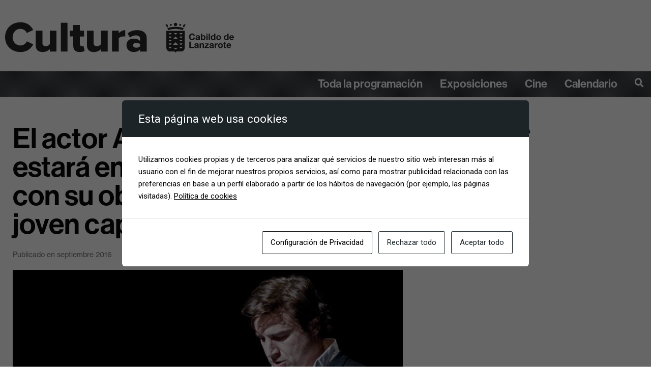

--- FILE ---
content_type: text/css
request_url: https://culturalanzarote.com/wp-content/uploads/elementor/css/post-1332.css?ver=1725346443
body_size: 1212
content:
.elementor-1332 .elementor-element.elementor-element-5936fe4e > .elementor-container{max-width:1251px;}.elementor-1332 .elementor-element.elementor-element-5936fe4e .elementor-repeater-item-d8ef02d.jet-parallax-section__layout .jet-parallax-section__image{background-size:auto;}.elementor-1332 .elementor-element.elementor-element-38ae209d > .elementor-element-populated{margin:0px 0px 0px 0px;--e-column-margin-right:0px;--e-column-margin-left:0px;}.elementor-1332 .elementor-element.elementor-element-263106a .elementor-heading-title{color:#070707;font-family:"neue-haas-grotesk-display", Sans-serif;font-size:56px;font-weight:600;}.elementor-1332 .elementor-element.elementor-element-b6184ee{text-align:left;}.elementor-1332 .elementor-element.elementor-element-b6184ee .elementor-heading-title{color:rgba(122, 122, 122, 0.8509803921568627);font-family:"neue-haas-grotesk-text", Sans-serif;font-size:14px;font-weight:400;line-height:1.5em;letter-spacing:0px;text-shadow:0px 0px 0px rgba(0,0,0,0.3);}.elementor-1332 .elementor-element.elementor-element-34b221f{text-align:left;}.elementor-1332 .elementor-element.elementor-element-34b221f img{width:100%;max-width:100%;}.elementor-1332 .elementor-element.elementor-element-34b221f > .elementor-widget-container{transition:background 0s;}.elementor-1332 .elementor-element.elementor-element-50d0d4e0{text-align:left;color:#000000;font-family:"neue-haas-grotesk-text", Sans-serif;font-size:20px;font-weight:100;line-height:1.6em;letter-spacing:0px;}.elementor-1332 .elementor-element.elementor-element-53aa998{--spacer-size:29px;}.elementor-1332 .elementor-element.elementor-element-4c3c2c0 .jet-listing-dynamic-terms{text-align:left;}.elementor-1332 .elementor-element.elementor-element-4c3c2c0 .jet-listing-dynamic-terms__icon{color:#000000;font-size:18px;}.elementor-1332 .elementor-element.elementor-element-4c3c2c0 .jet-listing-dynamic-terms__icon :is(svg, path){fill:#000000;}body:not(.rtl) .elementor-1332 .elementor-element.elementor-element-4c3c2c0 .jet-listing-dynamic-terms__icon{margin-right:1px;}body.rtl .elementor-1332 .elementor-element.elementor-element-4c3c2c0 .jet-listing-dynamic-terms__icon{margin-left:1px;}.elementor-1332 .elementor-element.elementor-element-4c3c2c0 .jet-listing-dynamic-terms__link{font-family:"neue-haas-grotesk-display", Sans-serif;font-weight:700;line-height:0.1em;letter-spacing:0.7px;color:#000000;}.elementor-1332 .elementor-element.elementor-element-4c3c2c0 .jet-listing-dynamic-terms__link:hover{color:#FF0000;}body:not(.rtl) .elementor-1332 .elementor-element.elementor-element-4c3c2c0 .jet-listing-dynamic-terms__prefix{margin-right:5px;}body.rtl .elementor-1332 .elementor-element.elementor-element-4c3c2c0 .jet-listing-dynamic-terms__prefix{margin-left:5px;}.elementor-1332 .elementor-element.elementor-element-4c3c2c0{order:1;}.elementor-1332 .elementor-element.elementor-element-5936fe4e{margin-top:45px;margin-bottom:45px;}.elementor-1332 .elementor-element.elementor-element-8dcd144 > .elementor-container{max-width:1246px;}.elementor-1332 .elementor-element.elementor-element-8dcd144 .elementor-repeater-item-1d0b339.jet-parallax-section__layout .jet-parallax-section__image{background-size:auto;}.elementor-1332 .elementor-element.elementor-element-7f66d7f .nav-links{justify-content:flex-start;}.elementor-1332 .elementor-element.elementor-element-7f66d7f .nav-links .nav-previous a{background-color:rgba(122, 122, 122, 0);color:#54595F;min-width:40px;padding:5px 15px 5px 5px;margin-right:calc( 7px / 2 );}.elementor-1332 .elementor-element.elementor-element-7f66d7f .nav-links .nav-next a{background-color:rgba(122, 122, 122, 0);color:#54595F;min-width:40px;padding:5px 5px 5px 15px;margin-left:calc( 7px / 2 );}.elementor-1332 .elementor-element.elementor-element-7f66d7f .nav-links .nav-previous a:hover{background-color:rgba(122, 122, 122, 0.07);color:#000000;}.elementor-1332 .elementor-element.elementor-element-7f66d7f .nav-links .nav-next a:hover{background-color:rgba(122, 122, 122, 0.07);color:#000000;}.elementor-1332 .elementor-element.elementor-element-7f66d7f .nav-links .nav-previous a, .elementor-1332 .elementor-element.elementor-element-7f66d7f .nav-links .nav-next a{font-family:"neue-haas-grotesk-display", Sans-serif;font-size:20px;font-weight:600;}.elementor-1332 .elementor-element.elementor-element-7f66d7f .nav-links a .jet-blog-arrow{width:32px;height:32px;}.elementor-1332 .elementor-element.elementor-element-7f88500 .elementor-repeater-item-d15f4f1.jet-parallax-section__layout .jet-parallax-section__image{background-size:auto;}.elementor-1332 .elementor-element.elementor-element-3f39647{--divider-border-style:solid;--divider-color:#000;--divider-border-width:4px;}.elementor-1332 .elementor-element.elementor-element-3f39647 .elementor-divider-separator{width:100%;}.elementor-1332 .elementor-element.elementor-element-3f39647 .elementor-divider{padding-block-start:15px;padding-block-end:15px;}.elementor-1332 .elementor-element.elementor-element-cf4a071{text-align:center;}.elementor-1332 .elementor-element.elementor-element-cf4a071 .elementor-heading-title{color:#000000;font-family:"Fira Sans Condensed", Sans-serif;font-size:50px;font-weight:900;text-transform:uppercase;}.elementor-1332 .elementor-element.elementor-element-cf4a071 > .elementor-widget-container{margin:-23px 0px 0px 0px;}.elementor-1332 .elementor-element.elementor-element-e35bb62{text-align:center;}.elementor-1332 .elementor-element.elementor-element-e35bb62 .elementor-heading-title{color:#000000;font-family:"Fira Sans Condensed", Sans-serif;font-size:30px;font-weight:400;text-transform:uppercase;line-height:1.6em;}.elementor-1332 .elementor-element.elementor-element-e35bb62 > .elementor-widget-container{margin:-23px 0px 0px 0px;}.elementor-1332 .elementor-element.elementor-element-c95eefc{--divider-border-style:solid;--divider-color:#000;--divider-border-width:4px;}.elementor-1332 .elementor-element.elementor-element-c95eefc .elementor-divider-separator{width:50%;margin:0 auto;margin-center:0;}.elementor-1332 .elementor-element.elementor-element-c95eefc .elementor-divider{text-align:center;padding-block-start:11px;padding-block-end:11px;}.elementor-1332 .elementor-element.elementor-element-c95eefc > .elementor-widget-container{margin:-15px 0px 0px 0px;}.elementor-1332 .elementor-element.elementor-element-0a2bb92 > .elementor-container{max-width:1000px;}.elementor-1332 .elementor-element.elementor-element-0a2bb92 .elementor-repeater-item-db9de7b.jet-parallax-section__layout .jet-parallax-section__image{background-size:auto;}.elementor-1332 .elementor-element.elementor-element-54fea1d > .elementor-widget-container > .jet-listing-grid > .jet-listing-grid__items{--columns:3;}.elementor-1332 .elementor-element.elementor-element-3f70949d .elementor-repeater-item-3d13e82.jet-parallax-section__layout .jet-parallax-section__image{background-size:auto;}.elementor-1332 .elementor-element.elementor-element-4d214dcb{--divider-border-style:solid;--divider-color:#000;--divider-border-width:4px;}.elementor-1332 .elementor-element.elementor-element-4d214dcb .elementor-divider-separator{width:0%;}.elementor-1332 .elementor-element.elementor-element-4d214dcb .elementor-divider{padding-block-start:15px;padding-block-end:15px;}.elementor-1332 .elementor-element.elementor-element-2f63af46{text-align:center;}.elementor-1332 .elementor-element.elementor-element-2f63af46 .elementor-heading-title{color:#000000;font-family:"neue-haas-grotesk-display", Sans-serif;font-size:38px;font-weight:900;}.elementor-1332 .elementor-element.elementor-element-2f63af46 > .elementor-widget-container{margin:-23px 0px 0px 0px;}.elementor-1332 .elementor-element.elementor-element-6d7b5666{--divider-border-style:solid;--divider-color:#000;--divider-border-width:4px;}.elementor-1332 .elementor-element.elementor-element-6d7b5666 .elementor-divider-separator{width:0%;margin:0 auto;margin-center:0;}.elementor-1332 .elementor-element.elementor-element-6d7b5666 .elementor-divider{text-align:center;padding-block-start:11px;padding-block-end:11px;}.elementor-1332 .elementor-element.elementor-element-6d7b5666 > .elementor-widget-container{margin:-15px 0px 0px 0px;}.elementor-1332 .elementor-element.elementor-element-35966a63 > .elementor-widget-container > .jet-listing-grid > .jet-listing-grid__items{--columns:3;}body.elementor-page-1332:not(.elementor-motion-effects-element-type-background), body.elementor-page-1332 > .elementor-motion-effects-container > .elementor-motion-effects-layer{background-color:#ffffff;}@media(max-width:1024px){.elementor-1332 .elementor-element.elementor-element-5936fe4e{padding:0px 20px 0px 20px;}}@media(min-width:768px){.elementor-1332 .elementor-element.elementor-element-38ae209d{width:62.91%;}.elementor-1332 .elementor-element.elementor-element-b9c0ba3{width:9.752%;}.elementor-1332 .elementor-element.elementor-element-7bcf5fec{width:26.896%;}}@media(max-width:767px){.elementor-1332 .elementor-element.elementor-element-38ae209d > .elementor-element-populated{margin:0px 0px 0px 0px;--e-column-margin-right:0px;--e-column-margin-left:0px;padding:0px 0px 0px 0px;}.elementor-1332 .elementor-element.elementor-element-50d0d4e0{line-height:1.7em;}.elementor-1332 .elementor-element.elementor-element-7bcf5fec > .elementor-element-populated{padding:0px 0px 0px 0px;}.elementor-1332 .elementor-element.elementor-element-5936fe4e{margin-top:0px;margin-bottom:0px;padding:30px 30px 30px 30px;}.elementor-1332 .elementor-element.elementor-element-35966a63 > .elementor-widget-container > .jet-listing-grid > .jet-listing-grid__items{--columns:1;}}